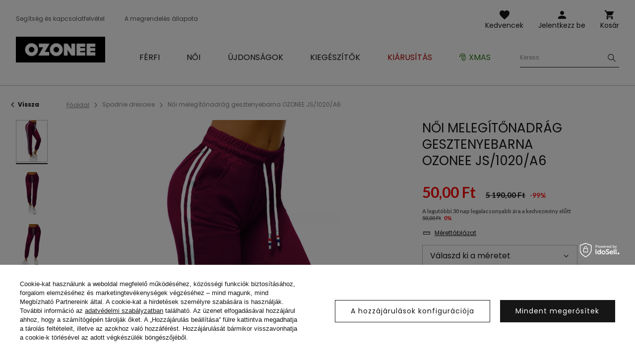

--- FILE ---
content_type: text/html; charset=utf-8
request_url: https://ozonee.hu/ajax/projector.php?action=get&product=37546&get=sizes
body_size: 580
content:
{"sizes":{"id":37546,"name":"N\u0151i meleg\u00edt\u0151nadr\u00e1g gesztenyebarna OZONEE JS\/1020\/A6","cleardescription":"N\u0151i meleg\u00edt\u0151nadr\u00e1g; A nadr\u00e1gr\u00f3l: Oldalzsebek, \u00d6vr\u00e9sz \u00e9s a l\u00e1bak v\u00e9gei \u00f6sszeh\u00fazottak, Oldalcs\u00edk, Anyaga: 85% pamut 10% poli\u00e9szter 5% elaszt\u00e1n; Modell (174 cm) a m\u00e9ret amit hord M","description":"<ul><li>N\u0151i meleg\u00edt\u0151nadr\u00e1g; A nadr\u00e1gr\u00f3l: Oldalzsebek, \u00d6vr\u00e9sz \u00e9s a l\u00e1bak v\u00e9gei \u00f6sszeh\u00fazottak, Oldalcs\u00edk, Anyaga: 85% pamut 10% poli\u00e9szter 5% elaszt\u00e1n; Modell (174 cm) a m\u00e9ret amit hord M<\/li><\/ul>","icon":"hpeciai\/58df0e2c6f1f1b5a2a5619350996ab0c\/pol_il_Spodnie-dresowe-damskie-ciemno-bordowe-OZONEE-JS-1020-A6-37546.png","taxes":{"vat":"23.0"},"code":"","moreprices":"y","new":"0","link":"\/product-hun-37546-Noi-melegitonadrag-gesztenyebarna-OZONEE-JS-1020-A6.html","product_type":"product_item","unit":"szt.","unit_single":"szt.","unit_plural":"szt.","unit_fraction":"sztuka","unit_precision":"0","unit_sellby":1,"items":{"00003-3":{"type":"3","priority":"3","name":"S","description":"S","amount":0,"phone_price":"false","prices":{"price_retail":50,"price_minimal":0,"price_automatic_calculation":0,"price_retail_dynamic":0,"price_srp":0,"price_crossed_retail":5190,"price_crossed_wholesale":0,"price_pos":49.99,"price":50,"price_net":39}},"00005-4":{"type":"4","priority":"5","name":"M","description":"M","amount":0,"phone_price":"false","prices":{"price_retail":50,"price_minimal":0,"price_automatic_calculation":0,"price_retail_dynamic":0,"price_srp":0,"price_crossed_retail":5190,"price_crossed_wholesale":0,"price_pos":49.99,"price":50,"price_net":39}},"00006-5":{"type":"5","priority":"6","name":"L","description":"L","amount":0,"phone_price":"false","prices":{"price_retail":50,"price_minimal":0,"price_automatic_calculation":0,"price_retail_dynamic":0,"price_srp":0,"price_crossed_retail":5190,"price_crossed_wholesale":0,"price_pos":49.99,"price":50,"price_net":39}},"00008-6":{"type":"6","priority":"8","name":"XL","description":"XL","amount":0,"phone_price":"false","prices":{"price_retail":50,"price_minimal":0,"price_automatic_calculation":0,"price_retail_dynamic":0,"price_srp":0,"price_crossed_retail":5190,"price_crossed_wholesale":0,"price_pos":49.99,"price":50,"price_net":39}},"00009-7":{"type":"7","priority":"9","name":"XXL","description":"XXL","amount":0,"phone_price":"false","prices":{"price_retail":50,"price_minimal":0,"price_automatic_calculation":0,"price_retail_dynamic":0,"price_srp":0,"price_crossed_retail":5190,"price_crossed_wholesale":0,"price_pos":49.99,"price":50,"price_net":39}}},"amount":0}}